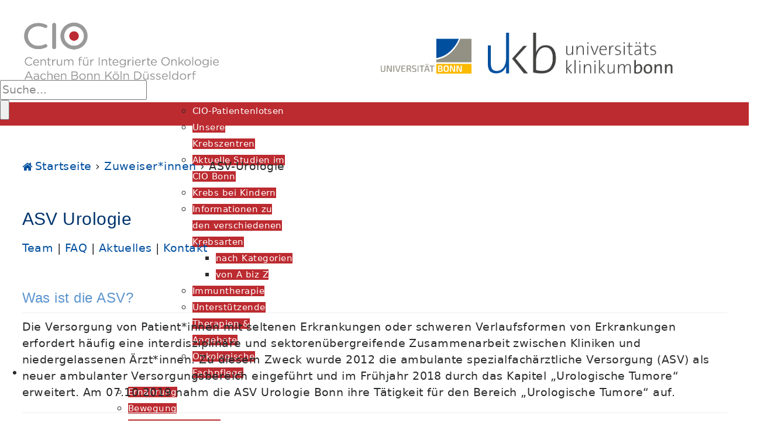

--- FILE ---
content_type: text/html; charset=utf-8
request_url: https://www.ciobonn.de/zuweiser/asv-urologie
body_size: 14383
content:
<!doctype html>
<!--[if IEMobile]><html class="iemobile" lang="de-de"> <![endif]-->
<!--[if lt IE 7]> <html class="no-js ie6 oldie" lang="de-de"> <![endif]-->
<!--[if IE 7]>    <html class="no-js ie7 oldie" lang="de-de"> <![endif]-->
<!--[if IE 8]>    <html class="no-js ie8 oldie" lang="de-de"> <![endif]-->
<!--[if gt IE 8]><!-->  <html class="no-js" lang="de-de"> <!--<![endif]-->

<head>
  <base href="https://www.ciobonn.de/zuweiser/asv-urologie" />
	<meta http-equiv="content-type" content="text/html; charset=utf-8" />
	<meta name="keywords" content="ASV, ASV Urologie, ambulanter Versorgungsbereich" />
	<meta name="description" content="Die ambulante spezialfachärztliche Versorgung (ASV) ist als neuer ambulanter Versorgungsbereich in Bonn eingeführt und durch das Thema „Urologische Tumore“ erweitert worden." />
	<title>CIO Bonn - ASV-Urologie</title>
	<link href="/templates/cio-bonn_100/favicon.ico" rel="shortcut icon" type="image/vnd.microsoft.icon" />
	<link href="/plugins/content/accordionfaq/css/accordionfaq.css" rel="stylesheet" type="text/css" />
	<link href="/plugins/content/accordionfaq/css/css.php?id=accordion3&amp;faq=lightnessfaq" rel="stylesheet" type="text/css" />
	<link href="/media/tooltips/css/style.min.css?v=8.4.0" rel="stylesheet" type="text/css" />
	<link href="/templates/cio-bonn_100/css/template.css.php" rel="stylesheet" type="text/css" />
	<link href="/modules/mod_djmegamenu/themes/default/css/djmegamenu.css?4.3.1.free" rel="stylesheet" type="text/css" />
	<link href="/modules/mod_djmegamenu/assets/css/animations.css?4.3.1.free" rel="stylesheet" type="text/css" />
	<link href="/modules/mod_djmegamenu/assets/css/offcanvas.css?4.3.1.free" rel="stylesheet" type="text/css" />
	<link href="/modules/mod_djmegamenu/mobilethemes/light/djmobilemenu.css?4.3.1.free" rel="stylesheet" type="text/css" />
	<link href="//maxcdn.bootstrapcdn.com/font-awesome/4.7.0/css/font-awesome.min.css" rel="stylesheet" type="text/css" />
	<link href="https://www.ciobonn.de/modules/mod_rd_search_expander/assets/css/expander.css" rel="stylesheet" type="text/css" />
	<link href="/media/plg_system_kickgdpr/css/cookieconsent.min.css?ab85052ac9326045edefb79b939a7781" rel="stylesheet" type="text/css" />
	<style type="text/css">

 .rl_tooltips-link {border-bottom: 1px dashed #cccccc;} .rl_tooltips.popover {max-width: 400px;z-index: 10000;} 
.dj-hideitem { display: none !important; }

		@media (min-width: 980px) {
			#dj-megamenu357mobile { display: none; }
		}
		@media (max-width: 979px) {
			#dj-megamenu357, #dj-megamenu357sticky, #dj-megamenu357placeholder { display: none !important; }
		}
	
	</style>
	<script src="/media/jui/js/jquery.min.js?ab85052ac9326045edefb79b939a7781" type="text/javascript"></script>
	<script src="/media/jui/js/jquery-noconflict.js?ab85052ac9326045edefb79b939a7781" type="text/javascript"></script>
	<script src="/media/jui/js/jquery-migrate.min.js?ab85052ac9326045edefb79b939a7781" type="text/javascript"></script>
	<script src="/plugins/content/accordionfaq/js/preparefaq.js" type="text/javascript"></script>
	<script src="/media/jui/js/bootstrap.min.js?ab85052ac9326045edefb79b939a7781" type="text/javascript"></script>
	<script src="/media/tooltips/js/script.min.js?v=8.4.0" type="text/javascript"></script>
	<script src="/templates/cio-bonn_100/js/template.js.php" type="text/javascript"></script>
	<script src="/modules/mod_djmegamenu/assets/js/jquery.djmegamenu.min.js?4.3.1.free" defer="defer" type="text/javascript"></script>
	<script src="/modules/mod_djmegamenu/assets/js/jquery.djmobilemenu.min.js?4.3.1.free" defer="defer" type="text/javascript"></script>
	<script src="https://www.ciobonn.de/modules/mod_rd_search_expander/assets/js/expander.js" type="text/javascript"></script>
	<script src="/media/plg_system_kickgdpr/js/cookieconsent.min.js?ab85052ac9326045edefb79b939a7781" type="text/javascript"></script>
	<script type="text/javascript">
// <!--
preparefaq.onFunctionAvailable( 'jQuery', 300, function() {
	preparefaq.setjQuery();
	preparefaq.loadScript( '/plugins/content/accordionfaq/js/jquery.accordionfaq.js' );
	preparefaq.loadScript( '/plugins/content/accordionfaq/js/jquery.easing.js' );
/***********************************************
* Scrolling HTML bookmarks- © Dynamic Drive DHTML code library (www.dynamicdrive.com)
* This notice MUST stay intact for legal use
* Visit Project Page at http://www.dynamicdrive.com for full source code
***********************************************/
	preparefaq.loadScript( '/plugins/content/accordionfaq/js/bookmarkscroll.js' );
	preparefaq.getjQuery()(document).ready(function(){ 
		preparefaq.exec( { 
		    id: 'accordion3'
		  , header: 'h6'
		  , alwaysopen: false
		  , autonumber: false
		  , keyaccess: true
		  , print: false
		  , scrolltime: 1000
		  , scrolloffset: 0
		  , scrollonopen: false
		} );
		preparefaq.onFunctionAvailable( 'bookmarkscroll.init', 300, function() {
				bookmarkscroll.init();
		});
		preparefaq.onFunctionAvailable( 'preparefaq.getjQuery().fn.accordionfaq', 300, function() {
			preparefaq.getjQuery()('#accordion3').accordionfaq( { 
				  header: 'h6.accordionfaqheader.accordion3'
				, autoheight: false
				, alwaysOpen: false
				, active: false
			 	, animated: 'slide'
			 	, event: 'click'
			});
			preparefaq.getjQuery()('#accordion3').bind( 'change.faq-accordion', preparefaq.accordionChangeUI );
		});
	});
});
// -->
jQuery(window).on('load',  function() {
				new JCaption('img.caption');
			});jQuery.noConflict();
	(function(){
		var cb = function() {
			var add = function(css, id) {
				if(document.getElementById(id)) return;
				var l = document.createElement('link'); l.rel = 'stylesheet'; l.id = id; l.href = css;
				var h = document.getElementsByTagName('head')[0]; h.appendChild(l);
			};add('/media/djextensions/css/animate.min.css', 'animate_min_css');add('/media/djextensions/css/animate.ext.css', 'animate_ext_css');
		}
		var raf = requestAnimationFrame || mozRequestAnimationFrame || webkitRequestAnimationFrame || msRequestAnimationFrame;
		if (raf) raf(cb);
		else window.addEventListener('load', cb);
	})();// Start Cookie Alert
window.addEventListener("load", function(){
window.cookieconsent.initialise({
  "palette": {
    "popup": {
      "background": "#e0e0e0",
      "text": "#333333"
    },
    "button": {
      "background": "#004f9f",
      "text": "#ffffff",
    }
  },
  "theme": "block",
  "position": "top",
  "type": "opt-in",
  "revokable": false,
  "revokeBtn": "<div class=\"cc-revoke {{classes}}\">Datenschutz</div>",
  "content": {
    "message": "Um unsere Webseite für Sie optimal zu gestalten und fortlaufend verbessern zu können, verwenden wir Cookies. Durch die weitere Nutzung der Webseite stimmen Sie der Verwendung von Cookies zu. Weitere Informationen zu Cookies erhalten Sie in unserer",
    "dismiss": "Verstanden",
    "allow": "Cookies zulassen",
    "deny": "Cookies ablehnen",
    "link": "Datenschutzerklärung",
    "imprint_link": "Impressum",
    "href": "/datenschutzerklaerung",
  },
  "cookie": {
    "expiryDays": 365
  },
  "elements": {
    "messagelink": "<span id=\"cookieconsent:desc\" class=\"cc-message\">{{message}}<a aria-label=\"learn more about cookies\" role=\"button\" tabindex=\"0\" class=\"cc-link\" href=\"/datenschutzerklaerung\" target=\"_self\">{{link}}</a> | <a role=\"button\" tabindex=\"0\" class=\"cc-link\" href=\"/impressum\" target=\"_self\">{{imprint_link}}</a></span>"
  },
  onInitialise: function (status) {
    handleCookies(status);
  },
  onStatusChange: function (status, chosenBefore) {
    handleCookies(status);
    setTimeout(function(){ location.reload(); }, 0);
  },
  onRevokeChoice: function () {
    handleCookies(status);
  }
})});
// End Cookie Alert
function handleCookies(status){
  if (status == "allow") {






  }
}

// Init handleCookies if the user doesn't choose any options
if (document.cookie.split(';').filter(function(item) {
    return item.indexOf('cookieconsent_status=') >= 0
}).length == 0) {
  handleCookies('notset');
};
	</script>

  <meta name="viewport" content="width=device-width, initial-scale=1.0, maximum-scale=1.0, user-scalable=0" /> <!-- mobile viewport -->
  
    <style> 
      {behavior:url(/templates/cio-bonn_100/js/PIE.htc);}
    </style>
  <![endif]-->

    <link rel="apple-touch-icon" sizes="180x180" href="/apple-touch-icon.png">
    <link rel="icon" type="image/png" sizes="32x32" href="/favicon-32x32.png">
    <link rel="icon" type="image/png" sizes="16x16" href="/favicon-16x16.png">
    <link rel="manifest" href="/site.webmanifest">
    <link rel="mask-icon" href="/safari-pinned-tab.svg" color="#5bbad5">
    <meta name="msapplication-TileColor" content="#da532c">
    <meta name="theme-color" content="#ffffff">

<!-- Matomo -->
<script type="text/javascript">
  var _paq = window._paq = window._paq || [];
  /* tracker methods like "setCustomDimension" should be called before "trackPageView" */
  _paq.push(['trackPageView']);
  _paq.push(['enableLinkTracking']);
  (function() {
    var u="//stats.ukbonn.de/";
    _paq.push(['setTrackerUrl', u+'matomo.php']);
    _paq.push(['setSiteId', '3']);
    var d=document, g=d.createElement('script'), s=d.getElementsByTagName('script')[0];
    g.type='text/javascript'; g.async=true; g.src=u+'matomo.js'; s.parentNode.insertBefore(g,s);
  })();
</script>
<!-- End Matomo Code -->

</head>
  
<body class=""><div class="dj-offcanvas-wrapper"><div class="dj-offcanvas-pusher"><div class="dj-offcanvas-pusher-in">

<div id="overall">

   <section id="main">
    <div id="header">
        <div class="header">
            		<div class="moduletable">
						

<div class="custom"  >
	<div class="logo"><a href="/" title="CIO Bonn - Startseite"><img src="/images/logos_ukb/CIO-Logo_RGB.png" alt="Logo CIO" title="CIO Bonn" width="339" height="100" /></a></div>
<div class="uni"><a title="Universität" href="https://www.uni-bonn.de/" target="_blank" rel="noopener"><img src="/images/logos_ukb/Uni-Bonn.png" alt="Logo Universität Bonn" /></a></div>
<div class="ukb"><a title="Universitätsklinikum Bonn" href="https://www.ukbonn.de" target="_blank" rel="noopener"><img src="/images/logos_ukb/UKB.png" alt="Logo Universitätsklinikum Bonn" /></a></div>
</div>
		</div>
	
        </div>
              
                  
        <div id="menu">
          <div class="menu-inner">
      	     		<div class="moduletable">
						<div class="dj-megamenu-wrapper" data-tmpl="cio-bonn_100">
		<ul id="dj-megamenu357" class="dj-megamenu dj-megamenu-default dj-megamenu-wcag horizontalMenu  dj-fa-1" data-options='{"wrap":null,"animIn":"fadeInUp","animOut":"zoomOut","animSpeed":"normal","openDelay":0,"closeDelay":"500","event":"mouseenter","eventClose":"mouseleave","fixed":0,"offset":0,"theme":"default","direction":"ltr","wcag":"1","overlay":"0"}' data-trigger="979" role="menubar" aria-label="DJ-MegaMenu">
		<li class="dj-up itemid103 first parent" role="none"><a class="dj-up_a  "  aria-haspopup="true" aria-expanded="false" href="/behandlung-im-cio"  role="menuitem"><span class="dj-drop" ><span class="title"><span class="name">Behandlung im CIO</span></span><span class="arrow" aria-hidden="true"></span></span></a><div class="dj-subwrap  single_column subcols1" style=""><div class="dj-subwrap-in" style="width:200px;"><div class="dj-subcol" style="width:200px"><ul class="dj-submenu" role="menu"><li class="itemid123 first" role="none"><a href="/behandlung-im-cio/patientenlotsen"  role="menuitem"><span class="title"><span class="name">CIO-Patientenlotsen</span></span></a></li><li class="itemid152" role="none"><a href="/behandlung-im-cio/zertifizierte-zentren"  role="menuitem"><span class="title"><span class="name">Unsere Krebszentren</span></span></a></li><li class="itemid708" role="none"><a href="/behandlung-im-cio/cio-studienregister"  role="menuitem"><span class="title"><span class="name">Aktuelle Studien im CIO Bonn</span></span></a></li><li class="itemid125" role="none"><a href="/behandlung-im-cio/krebs-bei-kindern"  role="menuitem"><span class="title"><span class="name">Krebs bei Kindern</span></span></a></li><li class="itemid115 parent" role="none"><a class="dj-more "  aria-haspopup="true" aria-expanded="false" href="/behandlung-im-cio/informationen-zu-den-verschiedenen-krebsarten"  role="menuitem"><span class="title"><span class="name">Informationen zu den verschiedenen Krebsarten</span></span><span class="arrow" aria-hidden="true"></span></a><div class="dj-subwrap  single_column subcols1" style=""><div class="dj-subwrap-in" style="width:200px;"><div class="dj-subcol" style="width:200px"><ul class="dj-submenu" role="menu"><li class="itemid269 first" role="none"><a href="/behandlung-im-cio/informationen-zu-den-verschiedenen-krebsarten/nach-kategorien"  role="menuitem"><span class="title"><span class="name">nach Kategorien</span></span></a></li><li class="itemid270" role="none"><a href="/behandlung-im-cio/informationen-zu-den-verschiedenen-krebsarten/von-a-biz-z"  role="menuitem"><span class="title"><span class="name">von A biz Z</span></span></a></li></ul></div></div></div></li><li class="itemid292" role="none"><a href="/behandlung-im-cio/immuntherapie"  role="menuitem"><span class="title"><span class="name">Immuntherapie</span></span></a></li><li class="itemid124" role="none"><a href="/behandlung-im-cio/therapien"  role="menuitem"><span class="title"><span class="name">Unterstützende Therapien &amp; Angebote</span></span></a></li><li class="itemid126" role="none"><a href="/behandlung-im-cio/onkologische-fachpflege"  role="menuitem"><span class="title"><span class="name">Onkologische Fachpflege</span></span></a></li></ul></div></div></div></li><li class="dj-up itemid110 parent" role="none"><a class="dj-up_a  "  aria-haspopup="true" aria-expanded="false" href="/praevention"  role="menuitem"><span class="dj-drop" ><span class="title"><span class="name">Prävention</span></span><span class="arrow" aria-hidden="true"></span></span></a><div class="dj-subwrap  single_column subcols1" style=""><div class="dj-subwrap-in" style="width:200px;"><div class="dj-subcol" style="width:200px"><ul class="dj-submenu" role="menu"><li class="itemid278 first" role="none"><a href="/praevention/ernaehrung"  role="menuitem"><span class="title"><span class="name">Ernährung</span></span></a></li><li class="itemid280" role="none"><a href="/praevention/bewegung"  role="menuitem"><span class="title"><span class="name">Bewegung </span></span></a></li><li class="itemid281" role="none"><a href="/praevention/darmkrebsvorsorge"  role="menuitem"><span class="title"><span class="name">Darmkrebsvorsorge</span></span></a></li><li class="itemid282" role="none"><a href="/praevention/familierer-krebs"  role="menuitem"><span class="title"><span class="name">Familiäre/erbliche Tumorerkrankungen</span></span></a></li><li class="itemid373" role="none"><a href="/praevention/fertilitaet"  role="menuitem"><span class="title"><span class="name">Fertilität</span></span></a></li><li class="itemid129" role="none"><a href="/praevention/informationen-links"  role="menuitem"><span class="title"><span class="name">Informationen &amp; Links</span></span></a></li></ul></div></div></div></li><li class="dj-up itemid111 parent" role="none"><a class="dj-up_a  "  aria-haspopup="true" aria-expanded="false" href="/forschung"  role="menuitem"><span class="dj-drop" ><span class="title"><span class="name">Forschung</span></span><span class="arrow" aria-hidden="true"></span></span></a><div class="dj-subwrap  single_column subcols1" style=""><div class="dj-subwrap-in" style="width:200px;"><div class="dj-subcol" style="width:200px"><ul class="dj-submenu" role="menu"><li class="itemid609 first" role="none"><a href="/forschung/institute"  role="menuitem"><span class="title"><span class="name">Institute</span></span></a></li><li class="itemid130 parent" role="none"><a class="dj-more "  aria-haspopup="true" aria-expanded="false" href="/forschung/klinische-studien"  role="menuitem"><span class="title"><span class="name">Klinische Studien</span></span><span class="arrow" aria-hidden="true"></span></a><div class="dj-subwrap  single_column subcols1" style=""><div class="dj-subwrap-in" style="width:200px;"><div class="dj-subcol" style="width:200px"><ul class="dj-submenu" role="menu"><li class="itemid553 first" role="none"><a href="/forschung/klinische-studien/integrations-programm"  role="menuitem"><span class="title"><span class="name">Bewegungs- und Ernährungsbehandlungs-Programm</span></span></a></li><li class="itemid572" role="none"><a href="/forschung/klinische-studien/online-kunsttherapie"  role="menuitem"><span class="title"><span class="name">Online-Kunsttherapie</span></span></a></li><li class="itemid154" role="none"><a href="/forschung/klinische-studien/cio-studienregister"  role="menuitem"><span class="title"><span class="name">CIO-Studienregister</span></span></a></li><li class="itemid155" role="none"><a href="/forschung/klinische-studien/faq"  role="menuitem"><span class="title"><span class="name">FAQ</span></span></a></li></ul></div></div></div></li><li class="itemid131" role="none"><a href="/forschung/schwerpunkte"  role="menuitem"><span class="title"><span class="name">Schwerpunkte</span></span></a></li><li class="itemid132" role="none"><a href="/forschung/forschergruppen"  role="menuitem"><span class="title"><span class="name">Forschergruppen</span></span></a></li><li class="itemid133" role="none"><a href="/forschung/publikationen"  role="menuitem"><span class="title"><span class="name">Publikationen</span></span></a></li><li class="itemid271" role="none"><a href="/forschung/molekulare-diagnostik"  role="menuitem"><span class="title"><span class="name">Molekulare Diagnostik</span></span></a></li><li class="itemid134" role="none"><a href="/forschung/biobank"  role="menuitem"><span class="title"><span class="name">Biobank</span></span></a></li></ul></div></div></div></li><li class="dj-up itemid112 parent" role="none"><a class="dj-up_a  "  aria-haspopup="true" aria-expanded="false" href="/lehre"  role="menuitem"><span class="dj-drop" ><span class="title"><span class="name">Lehre</span></span><span class="arrow" aria-hidden="true"></span></span></a><div class="dj-subwrap  single_column subcols1" style=""><div class="dj-subwrap-in" style="width:200px;"><div class="dj-subcol" style="width:200px"><ul class="dj-submenu" role="menu"><li class="itemid135 first" role="none"><a href="/lehre/pj-wahltertial"  role="menuitem"><span class="title"><span class="name">PJ Wahltertial Interdisziplinäre Onkologie</span></span></a></li><li class="itemid306" role="none"><a href="/lehre/mildred-scheel-school-of-oncology"  role="menuitem"><span class="title"><span class="name">Mildred Scheel School of Oncology (MSSO)</span></span></a></li><li class="itemid307" role="none"><a href="/lehre/masterstudiengang-immunosensation"  role="menuitem"><span class="title"><span class="name">M.A. ImmunoSensation</span></span></a></li></ul></div></div></div></li><li class="dj-up itemid102 parent" role="none"><a class="dj-up_a  "  aria-haspopup="true" aria-expanded="false" href="/cio-bonn"  role="menuitem"><span class="dj-drop" ><span class="title"><span class="name">CIO Bonn</span></span><span class="arrow" aria-hidden="true"></span></span></a><div class="dj-subwrap  single_column subcols1" style=""><div class="dj-subwrap-in" style="width:200px;"><div class="dj-subcol" style="width:200px"><ul class="dj-submenu" role="menu"><li class="itemid116 first" role="none"><a href="/cio-bonn/vorstand-mitglieder"  role="menuitem"><span class="title"><span class="name">Vorstand &amp; Mitglieder</span></span></a></li><li class="itemid117" role="none"><a href="/cio-bonn/abteilung-fuer-integrierte-onkologie"  role="menuitem"><span class="title"><span class="name">Abteilung für Integrierte Onkologie</span></span></a></li><li class="itemid153" role="none"><a href="/cio-bonn/kooperationspartner"  role="menuitem"><span class="title"><span class="name">Externe klinische Kooperationspartner</span></span></a></li><li class="itemid121" role="none"><a href="/cio-bonn/krebsregister"  role="menuitem"><span class="title"><span class="name">Krebsregister</span></span></a></li><li class="itemid120" role="none"><a href="/cio-bonn/qualitaet"  role="menuitem"><span class="title"><span class="name">Qualität</span></span></a></li><li class="itemid127" role="none"><a href="/cio-bonn/cio-leitlinien"  role="menuitem"><span class="title"><span class="name">CIO-Leitlinien</span></span></a></li><li class="itemid347" role="none"><a href="/cio-bonn/helfen-und-spenden"  role="menuitem"><span class="title"><span class="name">Helfen und Spenden</span></span></a></li><li class="itemid122" role="none"><a href="/cio-bonn/stellenangebote"  role="menuitem"><span class="title"><span class="name">Stellenangebote</span></span></a></li></ul></div></div></div></li><li class="dj-up itemid331 active parent" role="none"><a class="dj-up_a active "  aria-haspopup="true" aria-expanded="false" href="/zuweiser"  role="menuitem"><span class="dj-drop" ><span class="title"><span class="name">Zuweiser*innen</span></span><span class="arrow" aria-hidden="true"></span></span></a><div class="dj-subwrap  single_column subcols1" style=""><div class="dj-subwrap-in" style="width:200px;"><div class="dj-subcol" style="width:200px"><ul class="dj-submenu" role="menu"><li class="itemid415 first" role="none"><a href="/zuweiser/zuweiserportal"  role="menuitem"><span class="title"><span class="name">Zuweiserportal</span></span></a></li><li class="itemid414 current active" role="none"><a class="active " href="/zuweiser/asv-urologie"  role="menuitem"><span class="title"><span class="name">ASV-Urologie</span></span></a></li><li class="itemid177" role="none"><a href="/zuweiser/tumorboards"  role="menuitem"><span class="title"><span class="name">Tumorboards</span></span></a></li></ul></div></div></div></li><li class="dj-up itemid680 parent" role="none"><a class="dj-up_a  "  aria-haspopup="true" aria-expanded="false" href="/aktuelle"  role="menuitem"><span class="dj-drop" ><span class="title"><span class="name">Aktuelles</span></span><span class="arrow" aria-hidden="true"></span></span></a><div class="dj-subwrap  single_column subcols1" style=""><div class="dj-subwrap-in" style="width:200px;"><div class="dj-subcol" style="width:200px"><ul class="dj-submenu" role="menu"><li class="itemid137 first" role="none"><a href="/aktuelle/news"  role="menuitem"><span class="title"><span class="name">News</span></span></a></li><li class="itemid138" role="none"><a href="/aktuelle/termine"  role="menuitem"><span class="title"><span class="name">Termine</span></span></a></li><li class="itemid682" role="none"><a href="/aktuelle/in-den-medien"  role="menuitem"><span class="title"><span class="name">In den Medien</span></span></a></li><li class="itemid299" role="none"><a href="/aktuelle/krebsinformationstag-im-cio-bonn"  role="menuitem"><span class="title"><span class="name">CIO-Krebs-Informationstag</span></span></a></li><li class="itemid388" role="none"><a href="/aktuelle/weltkrebstag"  role="menuitem"><span class="title"><span class="name">Weltkrebstag</span></span></a></li><li class="itemid794" role="none"><a href="/aktuelle/cio-patiententag"  role="menuitem"><span class="title"><span class="name">CIO-Patiententag</span></span></a></li><li class="itemid819" role="none"><a href="/aktuelle/projekte"  role="menuitem"><span class="title"><span class="name">Projekte </span></span></a></li><li class="itemid850" role="none"><a href="/aktuelle/adventskalender"  role="menuitem"><span class="title"><span class="name">Adventskalender</span></span></a></li></ul></div></div></div></li><li class="dj-up itemid113 parent" role="none"><a class="dj-up_a  "  aria-haspopup="true" aria-expanded="false" href="/kontakt"  role="menuitem"><span class="dj-drop" ><span class="title"><span class="name">Kontakt</span></span><span class="arrow" aria-hidden="true"></span></span></a><div class="dj-subwrap  single_column subcols1" style=""><div class="dj-subwrap-in" style="width:200px;"><div class="dj-subcol" style="width:200px"><ul class="dj-submenu" role="menu"><li class="itemid140 first" role="none"><a href="/kontakt/fuer-patienten"  role="menuitem"><span class="title"><span class="name">Kontaktformular</span></span></a></li><li class="itemid142" role="none"><a href="/kontakt/unsere-sprechstunden"  role="menuitem"><span class="title"><span class="name">Alle Sprechstunden von A-Z</span></span></a></li><li class="itemid795" role="none"><a href="https://www.ukbonn.de/patient_innen/besuchsregelung/" target="_blank"  role="menuitem"><span class="title"><span class="name">Ihr Besuch im CIO</span></span></a></li><li class="itemid143" role="none"><a href="/kontakt/anfahrt"  role="menuitem"><span class="title"><span class="name">Anfahrt</span></span></a></li><li class="itemid144" role="none"><a href="/kontakt/presseanfragen"  role="menuitem"><span class="title"><span class="name">Presseanfragen</span></span></a></li></ul></div></div></div></li></ul>
			<div id="dj-megamenu357mobile" class="dj-megamenu-offcanvas dj-megamenu-offcanvas-light ">
	<a href="#" class="dj-mobile-open-btn" aria-label="Open mobile menu"><span class="fa fa-bars" aria-hidden="true"></span></a>	<aside id="dj-megamenu357offcanvas" class="dj-offcanvas dj-fa-1 dj-offcanvas-light " data-effect="2" aria-hidden="true">
		<div class="dj-offcanvas-top">
			<a href="#" class="dj-offcanvas-close-btn" aria-label="Close mobile menu"><span class="fa fa-close" aria-hidden="true"></span></a>
		</div>
						<div class="dj-offcanvas-content">
			<ul class="dj-mobile-nav dj-mobile-light ">
<li class="dj-mobileitem itemid-103 deeper parent"><a href="/behandlung-im-cio" >Behandlung im CIO</a><ul class="dj-mobile-nav-child"><li class="dj-mobileitem itemid-123"><a href="/behandlung-im-cio/patientenlotsen" >CIO-Patientenlotsen</a></li><li class="dj-mobileitem itemid-152"><a href="/behandlung-im-cio/zertifizierte-zentren" >Unsere Krebszentren</a></li><li class="dj-mobileitem itemid-708"><a href="/behandlung-im-cio/cio-studienregister" >Aktuelle Studien im CIO Bonn</a></li><li class="dj-mobileitem itemid-125"><a href="/behandlung-im-cio/krebs-bei-kindern" >Krebs bei Kindern</a></li><li class="dj-mobileitem itemid-115 deeper parent"><a href="/behandlung-im-cio/informationen-zu-den-verschiedenen-krebsarten" >Informationen zu den verschiedenen Krebsarten</a><ul class="dj-mobile-nav-child"><li class="dj-mobileitem itemid-269"><a href="/behandlung-im-cio/informationen-zu-den-verschiedenen-krebsarten/nach-kategorien" >nach Kategorien</a></li><li class="dj-mobileitem itemid-270"><a href="/behandlung-im-cio/informationen-zu-den-verschiedenen-krebsarten/von-a-biz-z" >von A biz Z</a></li></ul></li><li class="dj-mobileitem itemid-292"><a href="/behandlung-im-cio/immuntherapie" >Immuntherapie</a></li><li class="dj-mobileitem itemid-124"><a href="/behandlung-im-cio/therapien" >Unterstützende Therapien &amp; Angebote</a></li><li class="dj-mobileitem itemid-126"><a href="/behandlung-im-cio/onkologische-fachpflege" >Onkologische Fachpflege</a></li></ul></li><li class="dj-mobileitem itemid-110 deeper parent"><a href="/praevention" >Prävention</a><ul class="dj-mobile-nav-child"><li class="dj-mobileitem itemid-278"><a href="/praevention/ernaehrung" >Ernährung</a></li><li class="dj-mobileitem itemid-280"><a href="/praevention/bewegung" >Bewegung </a></li><li class="dj-mobileitem itemid-281"><a href="/praevention/darmkrebsvorsorge" >Darmkrebsvorsorge</a></li><li class="dj-mobileitem itemid-282"><a href="/praevention/familierer-krebs" >Familiäre/erbliche Tumorerkrankungen</a></li><li class="dj-mobileitem itemid-373"><a href="/praevention/fertilitaet" >Fertilität</a></li><li class="dj-mobileitem itemid-129"><a href="/praevention/informationen-links" >Informationen &amp; Links</a></li></ul></li><li class="dj-mobileitem itemid-111 deeper parent"><a href="/forschung" >Forschung</a><ul class="dj-mobile-nav-child"><li class="dj-mobileitem itemid-609"><a href="/forschung/institute" >Institute</a></li><li class="dj-mobileitem itemid-130 deeper parent"><a href="/forschung/klinische-studien" >Klinische Studien</a><ul class="dj-mobile-nav-child"><li class="dj-mobileitem itemid-553"><a href="/forschung/klinische-studien/integrations-programm" >Bewegungs- und Ernährungsbehandlungs-Programm</a></li><li class="dj-mobileitem itemid-572"><a href="/forschung/klinische-studien/online-kunsttherapie" >Online-Kunsttherapie</a></li><li class="dj-mobileitem itemid-154"><a href="/forschung/klinische-studien/cio-studienregister" >CIO-Studienregister</a></li><li class="dj-mobileitem itemid-155"><a href="/forschung/klinische-studien/faq" >FAQ</a></li></ul></li><li class="dj-mobileitem itemid-131"><a href="/forschung/schwerpunkte" >Schwerpunkte</a></li><li class="dj-mobileitem itemid-132"><a href="/forschung/forschergruppen" >Forschergruppen</a></li><li class="dj-mobileitem itemid-133"><a href="/forschung/publikationen" >Publikationen</a></li><li class="dj-mobileitem itemid-271"><a href="/forschung/molekulare-diagnostik" >Molekulare Diagnostik</a></li><li class="dj-mobileitem itemid-134"><a href="/forschung/biobank" >Biobank</a></li></ul></li><li class="dj-mobileitem itemid-112 deeper parent"><a href="/lehre" >Lehre</a><ul class="dj-mobile-nav-child"><li class="dj-mobileitem itemid-135"><a href="/lehre/pj-wahltertial" >PJ Wahltertial Interdisziplinäre Onkologie</a></li><li class="dj-mobileitem itemid-306"><a href="/lehre/mildred-scheel-school-of-oncology" >Mildred Scheel School of Oncology (MSSO)</a></li><li class="dj-mobileitem itemid-307"><a href="/lehre/masterstudiengang-immunosensation" >M.A. ImmunoSensation</a></li></ul></li><li class="dj-mobileitem itemid-102 deeper parent"><a href="/cio-bonn" >CIO Bonn</a><ul class="dj-mobile-nav-child"><li class="dj-mobileitem itemid-116"><a href="/cio-bonn/vorstand-mitglieder" >Vorstand &amp; Mitglieder</a></li><li class="dj-mobileitem itemid-117"><a href="/cio-bonn/abteilung-fuer-integrierte-onkologie" >Abteilung für Integrierte Onkologie</a></li><li class="dj-mobileitem itemid-153"><a href="/cio-bonn/kooperationspartner" >Externe klinische Kooperationspartner</a></li><li class="dj-mobileitem itemid-121"><a href="/cio-bonn/krebsregister" >Krebsregister</a></li><li class="dj-mobileitem itemid-120"><a href="/cio-bonn/qualitaet" >Qualität</a></li><li class="dj-mobileitem itemid-127"><a href="/cio-bonn/cio-leitlinien" >CIO-Leitlinien</a></li><li class="dj-mobileitem itemid-347"><a href="/cio-bonn/helfen-und-spenden" >Helfen und Spenden</a></li><li class="dj-mobileitem itemid-122"><a href="/cio-bonn/stellenangebote" >Stellenangebote</a></li></ul></li><li class="dj-mobileitem itemid-331 deeper parent"><a href="/zuweiser" >Zuweiser*innen</a><ul class="dj-mobile-nav-child"><li class="dj-mobileitem itemid-415"><a href="/zuweiser/zuweiserportal" >Zuweiserportal</a></li><li class="dj-mobileitem itemid-414 current"><a href="/zuweiser/asv-urologie" >ASV-Urologie</a></li><li class="dj-mobileitem itemid-177"><a href="/zuweiser/tumorboards" >Tumorboards</a></li></ul></li><li class="dj-mobileitem itemid-680 deeper parent"><a href="/aktuelle" >Aktuelles</a><ul class="dj-mobile-nav-child"><li class="dj-mobileitem itemid-137"><a href="/aktuelle/news" >News</a></li><li class="dj-mobileitem itemid-138"><a href="/aktuelle/termine" >Termine</a></li><li class="dj-mobileitem itemid-682"><a href="/aktuelle/in-den-medien" >In den Medien</a></li><li class="dj-mobileitem itemid-299"><a href="/aktuelle/krebsinformationstag-im-cio-bonn" >CIO-Krebs-Informationstag</a></li><li class="dj-mobileitem itemid-388"><a href="/aktuelle/weltkrebstag" >Weltkrebstag</a></li><li class="dj-mobileitem itemid-794"><a href="/aktuelle/cio-patiententag" >CIO-Patiententag</a></li><li class="dj-mobileitem itemid-819"><a href="/aktuelle/projekte" >Projekte </a></li><li class="dj-mobileitem itemid-850"><a href="/aktuelle/adventskalender" >Adventskalender</a></li></ul></li><li class="dj-mobileitem itemid-113 deeper parent"><a href="/kontakt" >Kontakt</a><ul class="dj-mobile-nav-child"><li class="dj-mobileitem itemid-140"><a href="/kontakt/fuer-patienten" >Kontaktformular</a></li><li class="dj-mobileitem itemid-142"><a href="/kontakt/unsere-sprechstunden" >Alle Sprechstunden von A-Z</a></li><li class="dj-mobileitem itemid-795"><a href="https://www.ukbonn.de/patient_innen/besuchsregelung/" target="_blank" >Ihr Besuch im CIO</a></li><li class="dj-mobileitem itemid-143"><a href="/kontakt/anfahrt" >Anfahrt</a></li><li class="dj-mobileitem itemid-144"><a href="/kontakt/presseanfragen" >Presseanfragen</a></li></ul></li></ul>
		</div>
			</aside>
</div>	</div>		</div>
			<div class="moduletable">
						
<div id="dj-megamenu357mobileWrap"></div>
		</div>
			<div class="moduletable">
						
<div id="sb-search" class="sb-search">
	<form action="/zuweiser/asv-urologie" method="post" class="form-inline">
		<input class="sb-search-input" onkeyup="buttonUp();" placeholder="Suche..." onblur="monkey();" type="text" name="searchword" id="search" >
		<input class="sb-search-submit" type="submit" value="">
		<input type="hidden" name="task" value="search" />
		<input type="hidden" name="option" value="com_search" />
		<input type="hidden" name="Itemid" value="414" />
		<span class="sb-icon-search"></span>
	</form>
</div>
		</div>
	 
          </div>
        </div>           
        
    </div>

    <div id="content" class="content">
      <div class="pathway">
        		<div class="moduletable">
						
<div class="breadcrumbs">
<div itemscope itemtype="http://data-vocabulary.org/Breadcrumb" style="display:inline-block;"><a href="/" class="pathway" itemprop="url"><span  itemprop="title">Startseite</span></a></div> › <div itemscope itemtype="http://data-vocabulary.org/Breadcrumb" style="display:inline-block;"><a href="/zuweiser" class="pathway" itemprop="url"><span  itemprop="title">Zuweiser*innen</span></a></div> › <div itemscope itemtype="http://data-vocabulary.org/Breadcrumb" style="display:inline-block;"><span itemprop="title">ASV-Urologie</span></div></div>		</div>
	
      </div>
      <div id="content-inner">
                  <div class="row">
              <div class="col-md-12">
          		<div id="system-message-container">
	</div>

          		<div class="item-page" itemscope itemtype="https://schema.org/Article">
	<meta itemprop="inLanguage" content="de-DE" />
	
		
			<div class="page-header">
		<h2 itemprop="headline">
			ASV Urologie		</h2>
							</div>
							
<div class="icons">
	
					<div class="btn-group pull-right">
				<button class="btn dropdown-toggle" type="button" id="dropdownMenuButton-376" aria-label="Benutzerwerkzeuge"
				data-toggle="dropdown" aria-haspopup="true" aria-expanded="false">
					<span class="icon-cog" aria-hidden="true"></span>
					<span class="caret" aria-hidden="true"></span>
				</button>
								<ul class="dropdown-menu" aria-labelledby="dropdownMenuButton-376">
											<li class="print-icon"> <a href="/zuweiser/asv-urologie?tmpl=component&amp;print=1" title="Eintrag ausdrucken < ASV Urologie >" onclick="window.open(this.href,'win2','status=no,toolbar=no,scrollbars=yes,titlebar=no,menubar=no,resizable=yes,width=640,height=480,directories=no,location=no'); return false;" rel="nofollow">			<span class="icon-print" aria-hidden="true"></span>
		Drucken	</a> </li>
																			</ul>
			</div>
		
	</div>
			
		
	
	
		
								<div itemprop="articleBody">
		<p><a href="#Team">Team</a> | <a href="#FAQ">FAQ</a> | <a href="/aktuelle/termine" target="_blank" rel="noopener">Aktuelles</a> | <a href="#Kontakt">Kontakt</a></p>  <p>&nbsp;</p>  <div class="row">  <div class="col-sm-12">  <h3>Was ist die ASV?</h3>  <p>Die Versorgung von Patient*innen mit seltenen Erkrankungen oder schweren Verlaufsformen von Erkrankungen erfordert häufig eine interdisziplinäre und sektorenübergreifende Zusammenarbeit zwischen Kliniken und niedergelassenen Ärzt*innen. Zu diesem Zweck wurde 2012 die ambulante spezialfachärztliche Versorgung (ASV) als neuer ambulanter Versorgungsbereich eingeführt und im Frühjahr 2018 durch das Kapitel „Urologische Tumore“ erweitert. Am 07.10.2019 nahm die ASV Urologie Bonn ihre Tätigkeit für den Bereich „Urologische Tumore“ auf.</p>  <hr />  <p><strong>Für wen ist die ASV?</strong></p>  </div>  </div>  <div class="row">  <div class="col-sm-12">  <p>An der ASV können Patient*innen ab 18 Jahren, die an einem bösartigen Tumor aus dem urologischen Fachbereich (z.B. Nierenkrebs, Harnblasen-/Harnleiterkrebs, Hodenkrebs, Prostatakrebs, Peniskrebs) leiden und eine umfassende Therapie (z.B. Chemotherapie, Immun-/Antikörpertherapie, Strahlentherapie) erhalten, teilnehmen.&nbsp;</p>  <hr />  <p><strong>Wer arbeitet in der ASV?</strong></p>  </div>  </div>  <div class="row">  <div class="col-sm-6">  <p>In der ASV arbeiten Ärzt*innen verschiedener Fachrichtungen zusammen um gemeinsam und koordiniert die medizinische Versorgung zu verbessern. Ein ASV-Team setzt sich aus dem/der Teamleiter*in, einem Kernteam und hinzuzuziehenden Fachärzt*innen zusammen. Der/die Teamleiter*in ist zuständig für die fachliche und organisatorische Koordination der ASV. Das Kernteam besteht aus Fachärzt*innen der Fachrichtungen Urologie, Innere Medizin und Hämato-/Onkologie und Strahlentherapie. Neben den hinzuzuziehenden Fachärzt*innen aus der Anästhesiologie, Gastroenterologie, Gefäßchirurgie, Gynäkologie, Humangenetik, Kardiologie, Laboratoriumsmedizin, Nephrologie, Neurologie, Nuklearmedizin, Palliativmedizin, Pathologie, Psychiatrie, Radiologie und Viszeralchirurgie können bei Bedarf auch nicht-ärztliche Berufsgruppe, z.B. soziale Dienste, hinzugezogen werden.</p>  </div>  <div class="col-sm-6"><img src="/images/ASV_Urologie/200416_01_ASV_Urologie_Grafik.png" data-alt="ASV Urologie Grafik Team" width="90%" /></div>  </div>  <div class="row">  <div class="col-sm-12"><strong><hr />Die Teilnahme an der ASV ist freiwillig und für Patient*innen kostenlos.</strong>&nbsp;</div>  <div class="col-sm-12">  <p>&nbsp;</p>  <p>&nbsp;</p>  <h3>Teamleiter ASV Urologie Bonn:</h3>  <p>Univ.-Prof. Dr. med. Manuel Ritter <br />Direktor der Klinik und Poliklinik für Urologie und Kinderurologie <br />Universitätsklinikum Bonn<br />Venusberg-Campus 1 <br />53127 Bonn</p>  <p>&nbsp;</p>  <p>&nbsp;</p>  <p>&nbsp;</p>  </div>  </div>  <h3><a id="Team"></a>Das Team</h3>  <h3><strong>Kernteam – Kliniken</strong></h3>  <p>&nbsp;&nbsp;&nbsp;</p>  <div class="row" style="background-color:#f9f9f9; padding:40px; margin-top:20px;">  <div class="col-sm-4">  <h4>Urologie UKB</h4>  <p>&nbsp;</p>  <p>Prof. Dr. med. Manuel Ritter – Teamleitung</p>  <p>apl. Prof. Dr. med. Jörg Ellinger</p>  <p>apl. Prof. Dr. med. Guido Fechner</p>  <p>PD Dr. med. Stefan Hauser</p>  <p class="p1">Dr. Phillip Krausewitz</p>  <p>PD. Dr. med. Stephanie Knüpfer</p>  </div>  <div class="col-sm-4">  <h4>&nbsp;</h4>  <p>&nbsp;</p>  <p>Dr. med. Johannes Stein</p>  <p>PD Dr. med. Isabella&nbsp;Syring-Schmandke</p>  </div>  </div>  <div class="row" style="background-color:#f9f9f9; padding:40px; margin-top:20px;">  <div class="col-sm-4">  <h4>Urologie Helios Klinikum Bonn/Rhein-Sieg</h4>  <p>&nbsp;</p>  <p>Dr. med. Bernhard Kuckhoff</p>  <p>Dr. med. Martin Ringsdorf</p>  </div>  </div>  <div class="row" style="background-color:#f9f9f9; padding:40px; margin-top:20px;">  <div class="col-sm-4">  <h4>Urologie Waldkrankenhaus</h4>  <p>&nbsp;</p>  <p>Prof. Dr. med. Carsten Ohlmann</p>  <p>Dr. med. Andreas Harz</p>  <p>Gerold Josef Solleder</p>  </div>  </div>  <div class="row" style="background-color:#f9f9f9; padding:40px; margin-top:20px;">  <div class="col-sm-4">  <h4>Innere Medizin, Hämatologie und Onkologie UKB</h4>  <p>&nbsp;</p>  <p>Dr. med. Franz-Georg Bauernfeind</p>  <p>Univ.-Prof. Dr. med. Georg Feldmann</p>  <p>Prof. Dr. med. Ingo Schmidt-Wolf</p>  </div>  </div>  <div class="row" style="background-color:#f9f9f9; padding:40px; margin-top:20px;">  <div class="col-sm-4">  <h4>Innere Medizin, Hämatologie und Onkologie Johanniter-Krankenhaus</h4>  <p>&nbsp;</p>  <p>Prof. Dr. med. Yon-Dschun Ko</p>  <p>Dr. med. Katrin Fleckenstein</p>  <p>Dr. med. Gabriele Geisen</p>  <p>Dr. med. Christian Orfgen</p>  <p>Dr. med. Christoph Sippel</p>  </div>  </div>  <div class="row" style="background-color:#f9f9f9; padding:40px; margin-top:20px;">  <div class="col-sm-4">  <h4>Strahlentherapie UKB</h4>  <p>&nbsp;</p>  <p>Dr. med. Martina Heimann</p>  <p>Prof. Dr. med. Mümtaz Köksal</p>  <p>PD Dr. med. Christopher Schmeel</p>  </div>  </div>  <p>&nbsp;</p>  <p>&nbsp;</p>  <h3><strong>Kernteam –&nbsp;niedergelassene Fachärzt*innen</strong></h3>  <p>&nbsp;&nbsp;&nbsp;</p>  <div class="row" style="background-color:#f9f9f9; padding:40px; margin-top:20px;">  <div class="col-sm-4">  <h4>Urologie</h4>  <p>&nbsp;</p>  <p>Dr. med. Holger Dederichs</p>  <p>Dr. med. Oliver Feder</p>  <p>Dr. Waldemar Friesen</p>  <p>Carolin Jacobs</p>  <p>Dr. med. Henning Klein</p>  <p>Dr. med. Jörg Klier</p>  <p>Dr. med. Stefan Latz</p>  </div>  <div class="col-sm-4">  <h4>&nbsp;</h4>  <p>&nbsp;</p>  <p>Dr. med. Philipp Lossin</p>  <p>Dr. med. Nikolaus Milz</p>  <p>Dr. med. Claus Nehring</p>  <p>Janne Oehms</p>  <p>Dr. med. Holger Raffs</p>  <p>Dr. med. Armin Rieger</p>  </div>  <div class="col-sm-4">  <h4>&nbsp;</h4>  <p>&nbsp;</p>  <p>Dr. med. Sebastian Rückleben</p>  <p>Daniel Schellenberg</p>  <p>Dr. med. Bettina Schmitz-Schreiber</p>  <p>Dr. med. Ilja Seifert</p>  <p>Dr. med. Claudia Sopora</p>  <p>Dr. med. Timo Strunk</p>  <p>Susanne Zilliken-Saß</p>  </div>  </div>  <div class="row" style="background-color:#f9f9f9; padding:40px; margin-top:20px;">  <div class="col-sm-4">  <h4>Innere Medizin, Hämatologie, Onkologie</h4>  <p>&nbsp;</p>  <p>Prof. Dr. med. Dr. habil Harald-Robert Bruch</p>  <p>Dr. med. Dirk Buschmann</p>  <p>Dr. med. Dominik Linck</p>  <p>Dr. med. Folke Lohse</p>  </div>  </div>  <div class="row" style="background-color:#f9f9f9; padding:40px; margin-top:20px;">  <div class="col-sm-4">  <h4>Strahlentherapie</h4>  <p>&nbsp;</p>  <p>Dr. med. Timo-Wilhelm Buchstab</p>  <p>Dr. med. Bettina-Maja Bücheler</p>  <p>Nadine Gharbi</p>  <p>Dr. med. Katja Hanseman</p>  <p>Dr. med. Frieder Hoehle</p>  <p>Dr. med. Dorothee Kunze</p>  </div>  <div class="col-sm-4">  <h4>&nbsp;</h4>  <p>&nbsp;</p>  <p>Dr. med. Christina Leitzen</p>  <p>Dr. med. Birgit Mahlmann</p>  <p>PD Dr. Dr. phil. Harald Rief</p>  <p>Dr. med. Alexander Schmitz</p>  <p>PD Dr. med. Robert Semrau</p>  <p>Dr. med. Dirk Völzk</p>  </div>  </div>  <p>&nbsp;</p>  <div class="row">  <div class="col-sm-11"><hr />  <h4>Hinzuzuziehende Fachärzt*innen und Abteilungen:</h4>  <ul>  <li>Klinik und Poliklinik für Anästhesiologie und operative Intensivmedizin, Fachbereich Anästhesiologie, Universitätsklinikum Bonn, Venusberg-Campus 1, 53127 Bonn</li>  <li>Abteilung für Frauenheilkunde und Gynäkologische Onkologie, Fachbereich Gynäkologie und Geburtshilfe, Universitätsklinikum Bonn, Venusberg-Campus 1, 53127 Bonn</li>  <li>Klinik und Poliklinik für Allgemein-, Viszeral-, Thorax- und Gefäßchirurgie, Fachbereich Gefäßchirurgie, Universitätsklinikum Bonn, Venusberg-Campus 1, 53127 Bonn</li>  <li>Institut für Humangenetik, Universitätsklinikum Bonn, Venusberg-Campus 1, 53127 Bonn</li>  <li>Medizinische Klinik und Poliklinik I, Fachbereich Innere Medizin und Gastroenterologie Universitätsklinikum Bonn, Venusberg-Campus 1, 53127 Bonn</li>  <li>Kardiologische Ambulanz, Universitätsklinikum Bonn, Venusberg-Campus 1, 53127 Bonn</li>  <li>Nephrologische Ambulanz der medizinischen Klinik I, Universitätsklinikum Bonn, Venusberg-Campus 1, 53127 Bonn</li>  <li>Institut für klinische Chemie und klinische Pharmakologie, Zentrallabor Fachbereich Laboratoriumsmedizin, Universitätsklinikum Bonn, Venusberg-Campus 1, 53127 Bonn</li>  <li>Klinik und Poliklinik für Neurologie, Universitätsklinikum Bonn, Venusberg-Campus 1, 53127 Bonn</li>  <li>Klinik und Poliklinik für Nuklearmedizin, Universitätsklinikum Bonn, Venusberg-Campus 1, 53127 Bonn</li>  <li>Institut für Pathologie, Universitätsklinikum Bonn, Venusberg-Campus 1, 53127 Bonn</li>  <li>Klinik und Poliklinik für Psychiatrie und Psychotherapie, Universitätsklinikum Bonn, Venusberg-Campus 1, 53127 Bonn</li>  <li>Radiologische Klinik, Universitätsklinikum Bonn, Venusberg-Campus 1, 53127 Bonn</li>  <li>Klinik und Poliklinik für Allgemein-, Viszeral-, Thorax- und Gefäßchirurgie, Fachbereich Viszeralchirurgie, Universitätsklinikum Bonn, Venusberg-Campus 1, 53127 Bonn</li>  <li>Prof. Dr. med. Lukas Radbruch, Facharzt für Anästhesiologie, Zusatzweiterbildung Palliativmedizin, Universitätsklinikum Bonn, Venusberg-Campus 1, 53127 Bonn&nbsp;</li>  </ul>  <p>&nbsp;</p>  <div class="row">  <div class="col-sm-12"><br data-mce-bogus="1" />  <p>&nbsp;</p>  <p>&nbsp;</p>  <h3>FAQ</h3>  <div class="hidefaq">&nbsp;</div>  <h6 id="item1">&nbsp;Wer darf einen Patienten in die ASV einschließen?</h6>  <ul>  <li>Alle Mitglieder des Kernteams dürfen Patienten in die ASV einschließen.</li>  <li>Alle an der vertragsärztlichen Versorgung beteiligten Ärzte dürfen Patienten in die ASV überweisen. Nach Prüfung der Einschlusskriterien wird der Patient von einem Mitglied des Kernteams in die ASV eingeschlossen.</li>  </ul>  <h6 id="item2">&nbsp;Wie erfolgt die Überweisung eines Patienten in die ASV Urologie?</h6>  <ul>  <li>Hier steht Ihnen die&nbsp;<a href="/images/ASV_Urologie/200305_01_Homepage_ASV-Ueberweisungsmuster.jpg" target="_blank">› Muster-Überweisung</a>&nbsp;zum Download zu Verfügung.</li>  </ul>  <p><a href="/images/ASV_Urologie/200305_01_Homepage_ASV-Ueberweisungsmuster.jpg" target="_blank"><img src="/images/ASV_Urologie/200305_01_Homepage_ASV-Ueberweisungsmuster.jpg" data-alt="200305 01 Homepage ASV Ueberweisungsmuster" width="400" height="289" /></a></p>  <h6 id="item3">Welche Einschlusskriterien gelten für die ASV Urologie?</h6>  <ul>  <li>Patientenalter › 18 Jahre</li>  <li>Gesicherte urologische Tumorerkrankung</li>  <li>Multimodale Therapie: Primärtherapie in Form (neo-) adjuvanter systemischer medikamentöser Therapie und/oder Radiatio oder Rezidivtherapie, die einer besonderen Expertise oder Ausstattung bedarf</li>  </ul>  <h6 id="item4">&nbsp;Wie erfolgt die Information des Patienten über die Aufnahme in die ASV?</h6>  <p><a href="/images/ASV_Urologie/2019-11-05_G-BA_Merkblatt_Patienteninformation_ASV_bf.pdf" target="_blank">› Muster-Informations- und Einwilligungserklärung GBa</a>&nbsp;<br /><a href="/images/ASV_Urologie/ASV_Datenschutzerklaerung.pdf" target="_blank">› ASV Datenschutzerklärung</a></p>  <h6 id="item5">&nbsp;Welche Leistungen können über die ASV Urologie abgerechnet werden?</h6>  <p><a href="https://www.g-ba.de/downloads/83-691-678/2021-03-18_ASV-RL_Anlage-1-1-a-3_Appendix_urologische-Tumoren_Positivliste.pdf" target="_blank" rel="noopener">› Appendix „Urologische Tumore“ Gba</a></p>  <h6 id="item6">&nbsp;Können Leistungen abgerechnet werden, die zwar nicht im Appendix aufgeführt, aber medizinisch notwendig sind?</h6>  <ul>  <li>Grundsätzlich sind die Ziffern, die in der ASV abgerechnet werden können, abschließend definiert. Nur GOP, die im Appendix aufgeführt sind, werden von den Kassen innerhalb der ASV-Abrechnung akzeptiert.</li>  </ul>  <h6 id="item7">&nbsp;Wie wird ein Rezept über die ASV Urologie ausgestellt?</h6>  <p><a href="https://kbv.de/html/8161.php" target="_blank" rel="noopener">› Muster-Rezept</a></p>  <h6 id="item8">&nbsp;Wie lange wird ein Patient in der ASV Urologie behandelt?</h6>  <ul>  <li>Ein Patient wird solange in der ASV behandelt wie der erhöhte Behandlungsaufwand besteht. Zu jedem Quartalsende erfolgt eine Überprüfung der Einschlusskriterien, sind diese nicht mehr erfüllt wird der Patient zum Quartalsende aus der ASV entlassen.</li>  </ul>  <h6 id="item9">&nbsp;Wann erfolgt die Vorstellung eines ASV-Patienten im interdisziplinären Tumorboard?</h6>  <ul>  <li>Eine Vorstellung im interdisziplinären Tumorboard erfolgt vor jeder Therapie und vor jedem Therapiewechsel.</li>  <li>Hier finden Sie das <a href="/images/Tumorboards/20210108-3_Tumorboards_Anmeldung_externe_Patienten.pdf" target="_blank" rel="noopener">› Tumorboard-Anmeldeformular für externe Patient*innen</a></li>  </ul>  <h6 id="item10">&nbsp;Kann eine PSMA-PET/CT-Untersuchung über die ASV abgerechnet werden?</h6>  <ul>  <li>Im Rahmen der ASV sind bei bestimmten Fallkonstellationen auch Spezialuntersuchungen wie die PSMA-PET/CT möglich. Eine PSMA-PET/CT-Untersuchung kann über die ASV abgerechnet werden bei Patienten mit einem PSA-Rezidiv nach radikaler Prostatektomie (durch zwei Messungen bestätigter PSA-Wert › 0,2ng/ml) oder nach alleiniger Bestrahlung (durch zwei Messungen bestätigter PSA_Anstieg von › 2ng/ml über den postinterventionellen Nadir) eines lokalisierten Prostatakarzinoms, falls die Lokalisation des Rezidivs durch eine MRT-Untersuchung des Beckens nicht möglich war und für den Patienten eine Operation oder Strahlentherapie im Falle eines lokalen Rezidivs in Betracht kommt.&nbsp;</li>  </ul>  <h6 id="item100">&nbsp;</h6>  <p><div id="accordion3" class="accordionfaq lightnessfaq defaulticon headerbackground headerborder contentbackground contentborder round5"><p></p></div></p>  <p>&nbsp;</p>  </div>  </div>  <h3><a id="Kontakt"></a>Kontakt</h3>  <p><strong>&nbsp;</strong></p>  <p><strong>Klinik und Poliklinik für Urologie und Kinderurologie</strong><br />Universitätsklinikum Bonn<br />Venusberg-Campus 1<br />53127 Bonn</p>  <p>&nbsp;</p>  <p><strong>Terminvereinbarung ASV-Sprechstunde:<br /></strong>Patientenservice Urologie<br />Tel.: 0228-28714184<br />E-Mail:&nbsp;<span id="cloaka4928153eb6a72e01bde369368f69592">Diese E-Mail-Adresse ist vor Spambots geschützt! Zur Anzeige muss JavaScript eingeschaltet sein!</span><script type='text/javascript'>
				document.getElementById('cloaka4928153eb6a72e01bde369368f69592').innerHTML = '';
				var prefix = '&#109;a' + 'i&#108;' + '&#116;o';
				var path = 'hr' + 'ef' + '=';
				var addya4928153eb6a72e01bde369368f69592 = 'Ur&#111;l&#111;g&#105;sch&#101;.kl&#105;n&#105;k' + '&#64;';
				addya4928153eb6a72e01bde369368f69592 = addya4928153eb6a72e01bde369368f69592 + '&#117;kb&#111;nn' + '&#46;' + 'd&#101;';
				var addy_texta4928153eb6a72e01bde369368f69592 = 'Ur&#111;l&#111;g&#105;sch&#101;.Kl&#105;n&#105;k' + '&#64;' + '&#117;kb&#111;nn' + '&#46;' + 'd&#101;';document.getElementById('cloaka4928153eb6a72e01bde369368f69592').innerHTML += '<a ' + path + '\'' + prefix + ':' + addya4928153eb6a72e01bde369368f69592 + '\'>'+addy_texta4928153eb6a72e01bde369368f69592+'<\/a>';
		</script></p>  <p>&nbsp;</p>  <p><strong>Medizinische Fragen zur ASV</strong>:<br />PD. Dr. med. Stefan Hauser<br />Tel.: 0228-28714184<br />E-Mail: <span id="cloak639d1bc25c2750297e8eb2fe1287932b">Diese E-Mail-Adresse ist vor Spambots geschützt! Zur Anzeige muss JavaScript eingeschaltet sein!</span><script type='text/javascript'>
				document.getElementById('cloak639d1bc25c2750297e8eb2fe1287932b').innerHTML = '';
				var prefix = '&#109;a' + 'i&#108;' + '&#116;o';
				var path = 'hr' + 'ef' + '=';
				var addy639d1bc25c2750297e8eb2fe1287932b = 'st&#101;f&#97;n.h&#97;&#117;s&#101;r' + '&#64;';
				addy639d1bc25c2750297e8eb2fe1287932b = addy639d1bc25c2750297e8eb2fe1287932b + '&#117;kb&#111;nn' + '&#46;' + 'd&#101;';
				var addy_text639d1bc25c2750297e8eb2fe1287932b = 'st&#101;f&#97;n.h&#97;&#117;s&#101;r' + '&#64;' + '&#117;kb&#111;nn' + '&#46;' + 'd&#101;';document.getElementById('cloak639d1bc25c2750297e8eb2fe1287932b').innerHTML += '<a ' + path + '\'' + prefix + ':' + addy639d1bc25c2750297e8eb2fe1287932b + '\'>'+addy_text639d1bc25c2750297e8eb2fe1287932b+'<\/a>';
		</script></p>  <p>&nbsp;</p>  <p><strong>Organisations- und Abrechnungsfragen zur ASV</strong>:<br />Anja Adolfs<br />Tel.: 0228-28714786<br />E-Mail:&nbsp;<a href="mailto:Anja.adolfs@ukbonn.de"><span id="cloakaa6eb7b781cd833ee98542b15e5da3fc">Diese E-Mail-Adresse ist vor Spambots geschützt! Zur Anzeige muss JavaScript eingeschaltet sein!</span><script type='text/javascript'>
				document.getElementById('cloakaa6eb7b781cd833ee98542b15e5da3fc').innerHTML = '';
				var prefix = '&#109;a' + 'i&#108;' + '&#116;o';
				var path = 'hr' + 'ef' + '=';
				var addyaa6eb7b781cd833ee98542b15e5da3fc = 'Anj&#97;.Ad&#111;lfs' + '&#64;';
				addyaa6eb7b781cd833ee98542b15e5da3fc = addyaa6eb7b781cd833ee98542b15e5da3fc + '&#117;kb&#111;nn' + '&#46;' + 'd&#101;';
				var addy_textaa6eb7b781cd833ee98542b15e5da3fc = 'Anj&#97;.Ad&#111;lfs' + '&#64;' + '&#117;kb&#111;nn' + '&#46;' + 'd&#101;';document.getElementById('cloakaa6eb7b781cd833ee98542b15e5da3fc').innerHTML += '<a ' + path + '\'' + prefix + ':' + addyaa6eb7b781cd833ee98542b15e5da3fc + '\'>'+addy_textaa6eb7b781cd833ee98542b15e5da3fc+'<\/a>';
		</script><br /><br /></a></p>  <hr />  <h4><br />Sie sind ärztlicher Kollege und interessieren sich für eine Teilnahme an der ASV?</h4>  <p>PD. Dr. med. Stefan Hauser<br />E-Mail: <span id="cloakc1951489bb373f21826be56df70d01ea">Diese E-Mail-Adresse ist vor Spambots geschützt! Zur Anzeige muss JavaScript eingeschaltet sein!</span><script type='text/javascript'>
				document.getElementById('cloakc1951489bb373f21826be56df70d01ea').innerHTML = '';
				var prefix = '&#109;a' + 'i&#108;' + '&#116;o';
				var path = 'hr' + 'ef' + '=';
				var addyc1951489bb373f21826be56df70d01ea = 'st&#101;f&#97;n.h&#97;&#117;s&#101;r' + '&#64;';
				addyc1951489bb373f21826be56df70d01ea = addyc1951489bb373f21826be56df70d01ea + '&#117;kb&#111;nn' + '&#46;' + 'd&#101;';
				var addy_textc1951489bb373f21826be56df70d01ea = 'st&#101;f&#97;n.h&#97;&#117;s&#101;r' + '&#64;' + '&#117;kb&#111;nn' + '&#46;' + 'd&#101;';document.getElementById('cloakc1951489bb373f21826be56df70d01ea').innerHTML += '<a ' + path + '\'' + prefix + ':' + addyc1951489bb373f21826be56df70d01ea + '\'>'+addy_textc1951489bb373f21826be56df70d01ea+'<\/a>';
		</script></p>  <p>&nbsp;</p>  <p>&nbsp;</p>  <p>&nbsp;<img src="/images/ASV_Urologie/200428_RZ_ASV_Urologie_Schriftzug_RGB.png" data-alt="200428 RZ ASV Urologie Schriftzug RGB" style="float: left;" width="350" height="113" /></p>  </div>  </div>  <div style="all: initial;" class="notranslate">&nbsp;</div>	</div>

	
							</div>
                                              </div>
          </div>
          <div id="contentbottom">
            <div class="row">
                                                </div> 
                      <div class="ciolink">
        				<div class="moduletable">
						

<div class="custom"  >
	<hr />
<p style="font-size:12px;"><strong>Das <!-- START: Tooltips --><span class="rl_tooltips-link nn_tooltips-link hover top" data-toggle="popover" data-html="true" data-template="&lt;div class=&quot;popover rl_tooltips nn_tooltips notitle&quot;&gt;&lt;div class=&quot;arrow&quot;&gt;&lt;/div&gt;&lt;div class=&quot;popover-inner&quot;&gt;&lt;h3 class=&quot;popover-title&quot;&gt;&lt;/h3&gt;&lt;div class=&quot;popover-content&quot;&gt;&lt;p&gt;&lt;/p&gt;&lt;/div&gt;&lt;/div&gt;&lt;/div&gt;" data-placement="top" data-content="Centrum für Integrierte Onkologie" title="">CIO</span><!-- END: Tooltips --> Bonn ist Teil des Krebszentrums <!-- START: Tooltips --><span class="rl_tooltips-link nn_tooltips-link hover top" data-toggle="popover" data-html="true" data-template="&lt;div class=&quot;popover rl_tooltips nn_tooltips notitle&quot;&gt;&lt;div class=&quot;arrow&quot;&gt;&lt;/div&gt;&lt;div class=&quot;popover-inner&quot;&gt;&lt;h3 class=&quot;popover-title&quot;&gt;&lt;/h3&gt;&lt;div class=&quot;popover-content&quot;&gt;&lt;p&gt;&lt;/p&gt;&lt;/div&gt;&lt;/div&gt;&lt;/div&gt;" data-placement="top" data-content="Centrum für Integrierte Onkologie" title="">CIO</span><!-- END: Tooltips --> Aachen Bonn Köln Düsseldorf. </strong><br />Lesen Sie mehr darüber auf der gemeinsamen Webseite des&nbsp;<a href="https://krebszentrum-cio.de/" target="_blank" rel="noopener">Centrums für Integrierte Onkologie Aachen Bonn Köln Düsseldorf</a>.</p></div>
		</div>
	
            </div>
     	        </div>
    </div>
    </section>
    <div id="contentfooter">
          
                  <div class="contentfooter">
       				<div class="moduletable_logos">
						

<div class="custom_logos"  >
	<p><img src="/images/logos/Logo_gefoerdert_durch.jpg" alt="Logo DKH" style="margin: 0px 20px;" width="400" height="55" /><img src="/images/logos/DKG-Logo_v2.jpg" alt="Logo DKG" style="margin: 0px 20px;" width="400" height="51" /></p></div>
		</div>
	
          </div>
     	  
        <div class="footer">
          <div class="footerinner">
                      <div class="footerleft">
        				<div class="moduletable">
						<ul class="nav menu_footermenu mod-list">
<li class="item-308"><a href="/zertifizierte-zentren" >Ihr Krebszentrum</a></li><li class="item-309"><a href="/informationen-krebsarten" >Informationen Krebsarten</a></li><li class="item-310"><a href="/zuweiser/tumorboards" >Tumorboards</a></li><li class="item-311"><a href="/sprechstunden" >Sprechstunden A–Z</a></li><li class="item-312"><a href="/?Itemid=109" >Aktuelles</a></li></ul>
		</div>
	
              </div>       
     	  
                      <div class="footermiddle">
        				<div class="moduletable">
						<ul class="nav menu_footermenu mod-list">
<li class="item-101 default"><a href="/" >Startseite</a></li><li class="item-313"><a href="/datenschutzerklaerung" >Datenschutzerklärung</a></li><li class="item-314"><a href="/impressum" >Impressum</a></li><li class="item-497"><a href="/accessibility" >Accessibility</a></li></ul>
		</div>
	
              </div>       
     	 
                      <div class="footerright">
        				<div class="moduletable_footer">
						

<div class="custom_footer"  >
	<div class="col-12 col-xl-3 text-md-right mt-4 mt-md-0 socialmedia" dir="ltr"><a class="rounded-circle" href="https://www.facebook.com/ciobonn/" target="_blank" rel="noopener"><i class="fa fa-facebook fa-lg"></i></a> <a class="rounded-circle" href="https://twitter.com/UniklinikBonn" target="_blank" rel="noopener"><i class="fa fa-twitter fa-lg"></i></a> <a class="rounded-circle" href="https://www.youtube.com/channel/UCZIOx2k6peznE__lK3dG2Sg" target="_blank" rel="noopener"><i class="fa fa-youtube-play fa-lg"></i></a> <a class="rounded-circle" href="https://www.instagram.com/ciobonn/" target="_blank" rel="noopener"><i class="fa fa-instagram fa-lg"></i></a></div>
<div>&nbsp;</div>
<p><strong><a href="/behandlung-im-cio/patientenlotsen" title="Zentrale Ansprechpartner für unsere Krebspatienten">CIO-Patientenlotsen</a></strong><br /> <strong>Tel: +49 (0)228 287 – 17059</strong></p></div>
		</div>
	
              </div>       
     	          </div>
        </div>  
    </div>  
    <div id="copy">
        &copy; 2026 CIO Bonn    </div><!--#footer-->

</div><!--#overall-->


  
<noscript> 
<!-- Matomo Image Tracker-->
<img referrerpolicy="no-referrer-when-downgrade" src="https://stats.ukbonn.de/matomo.php?idsite=14&amp;rec=1" style="border:0" alt="" />
<!-- End Matomo -->
</noscript>
  <script>(function(d){var s = d.createElement("script");s.setAttribute("data-account", "taxWuxQDng");s.setAttribute("src", "https://cdn.userway.org/widget.js");(d.body || d.head).appendChild(s);})(document)</script><noscript>Please ensure Javascript is enabled for purposes of <a href="https://userway.org">website accessibility</a></noscript>
</div></div></div></body>
</html>

--- FILE ---
content_type: text/javascript
request_url: https://www.ciobonn.de/media/tooltips/js/script.min.js?v=8.4.0
body_size: 671
content:
/*
 * Copyright © 2023 Regular Labs - All Rights Reserved
 * GNU General Public License version 2 or later
 */
var RegularLabsTooltips=null;(function($){"use strict";RegularLabsTooltips={options:{},timeout:null,timeoutOff:false,init:function(options){var self=this;options=options?options:this.getOptions();this.options=options;$('.rl_tooltips-link.hover').popover({trigger:'hover',container:'body',});$('html').click(function(){$('.rl_tooltips-link').popover('hide');});$('html').one('touchstart',function(){$('.rl_tooltips-link.hover').popover({trigger:'manual',container:'body'}).click(function(evt){self.show($(this),evt,'click');});$('.rl_tooltips-link.sticky').popover({trigger:'manual',container:'body'}).click(function(evt){self.show($(this),evt,'click');});});$('html').on('touchstart',function(e){if($(e.target).closest('.rl_tooltips').length){return;}
$('.rl_tooltips-link').popover('hide');});$('.rl_tooltips-link').on('touchstart',function(evt){evt.stopPropagation();});},show:function(el,event,classname){var self=this;event.stopPropagation();clearTimeout(this.timeout);var popover=typeof el.data('popover')!=='undefined'?el.data('popover'):el.data('bs.popover');$('.rl_tooltips-link.'+classname).each(function(){var popover2=typeof $(this).data('popover')!=='undefined'?$(this).data('popover'):$(this).data('bs.popover');if(popover2!=popover){$(this).popover('hide');}});if(!popover.tip().hasClass('in')){el.popover('show');}
$('.rl_tooltips').click(function(evt){evt.stopPropagation();self.timeoutOff=true;clearTimeout(self.timeout);});},getOptions:function(){return{};}};$(document).ready(function(){RegularLabsTooltips.init();});})(jQuery);
